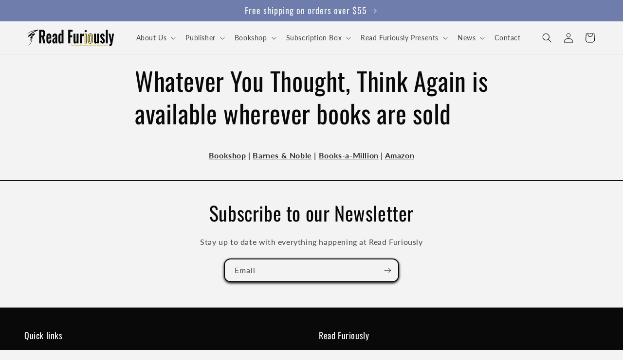

--- FILE ---
content_type: application/x-javascript
request_url: https://app.sealsubscriptions.com/shopify/public/status/shop/readfuriously.myshopify.com.js?1768849730
body_size: -155
content:
var sealsubscriptions_settings_updated='1761831441';